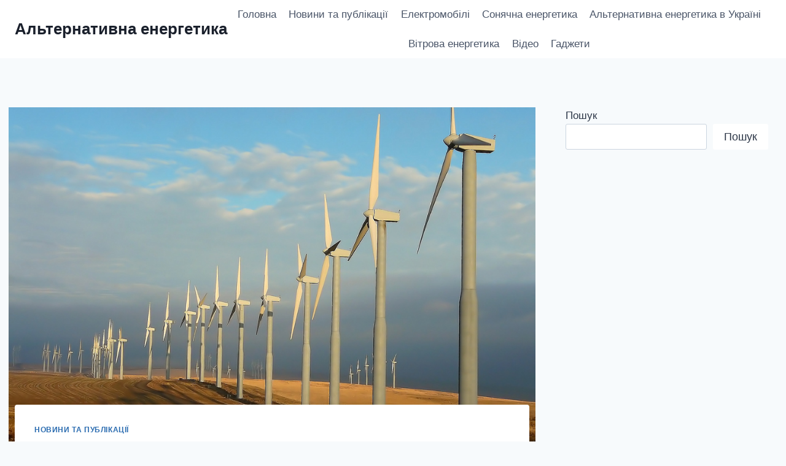

--- FILE ---
content_type: text/html; charset=utf-8
request_url: https://www.google.com/recaptcha/api2/aframe
body_size: 268
content:
<!DOCTYPE HTML><html><head><meta http-equiv="content-type" content="text/html; charset=UTF-8"></head><body><script nonce="4MQABsQKtLoNC-WG9CpQyQ">/** Anti-fraud and anti-abuse applications only. See google.com/recaptcha */ try{var clients={'sodar':'https://pagead2.googlesyndication.com/pagead/sodar?'};window.addEventListener("message",function(a){try{if(a.source===window.parent){var b=JSON.parse(a.data);var c=clients[b['id']];if(c){var d=document.createElement('img');d.src=c+b['params']+'&rc='+(localStorage.getItem("rc::a")?sessionStorage.getItem("rc::b"):"");window.document.body.appendChild(d);sessionStorage.setItem("rc::e",parseInt(sessionStorage.getItem("rc::e")||0)+1);localStorage.setItem("rc::h",'1768822672691');}}}catch(b){}});window.parent.postMessage("_grecaptcha_ready", "*");}catch(b){}</script></body></html>